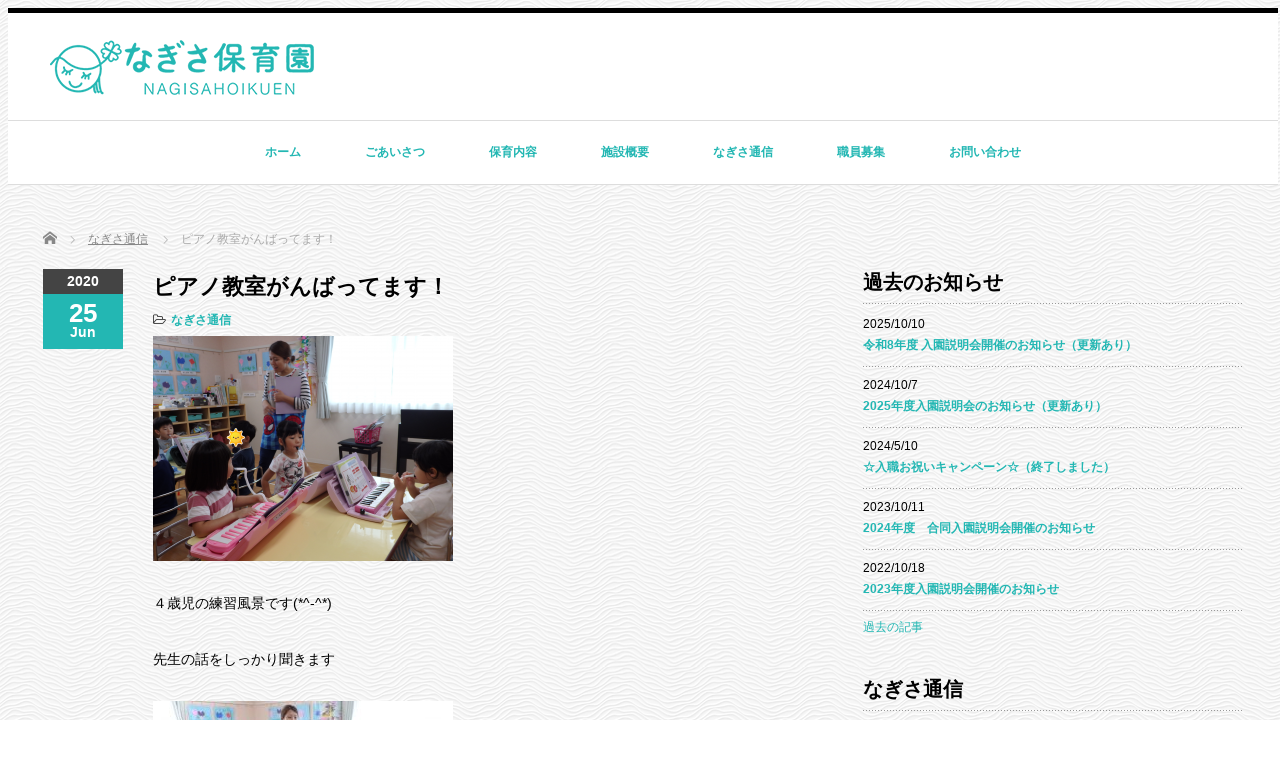

--- FILE ---
content_type: text/html; charset=UTF-8
request_url: https://nagisahoikuen.jp/%E3%83%94%E3%82%A2%E3%83%8E%E6%95%99%E5%AE%A4%E3%81%8C%E3%82%93%E3%81%B0%E3%81%A3%E3%81%A6%E3%81%BE%E3%81%99%EF%BC%81/
body_size: 55274
content:
<!DOCTYPE html PUBLIC "-//W3C//DTD XHTML 1.1//EN" "http://www.w3.org/TR/xhtml11/DTD/xhtml11.dtd">
<!--[if lt IE 9]><html xmlns="http://www.w3.org/1999/xhtml" class="ie"><![endif]-->
<!--[if (gt IE 9)|!(IE)]><!--><html xmlns="http://www.w3.org/1999/xhtml"><!--<![endif]-->
<head profile="http://gmpg.org/xfn/11">
<meta http-equiv="Content-Type" content="text/html; charset=UTF-8" />
<meta http-equiv="X-UA-Compatible" content="IE=edge,chrome=1" />
<meta name="viewport" content="width=device-width" />
<title>ピアノ教室がんばってます！ | なぎさ保育園 | 鹿児島県姶良市</title>
<meta name="description" content="４歳児の練習風景です(*^-^*)先生の話をしっかり聞きますドーーーー　しっかり音をのばして(*^-^*)上手にできました(^^♪鍵盤の場所はあっているかな？５..." />

<link rel="alternate" type="application/rss+xml" title="なぎさ保育園 | 鹿児島県姶良市 RSS Feed" href="https://nagisahoikuen.jp/feed/" />
<link rel="alternate" type="application/atom+xml" title="なぎさ保育園 | 鹿児島県姶良市 Atom Feed" href="https://nagisahoikuen.jp/feed/atom/" />
<link rel="pingback" href="https://nagisahoikuen.jp/wp/xmlrpc.php" />

<meta name='robots' content='max-image-preview:large' />
<link rel="alternate" type="application/rss+xml" title="なぎさ保育園 | 鹿児島県姶良市 &raquo; ピアノ教室がんばってます！ のコメントのフィード" href="https://nagisahoikuen.jp/%e3%83%94%e3%82%a2%e3%83%8e%e6%95%99%e5%ae%a4%e3%81%8c%e3%82%93%e3%81%b0%e3%81%a3%e3%81%a6%e3%81%be%e3%81%99%ef%bc%81/feed/" />
<script type="text/javascript">
window._wpemojiSettings = {"baseUrl":"https:\/\/s.w.org\/images\/core\/emoji\/14.0.0\/72x72\/","ext":".png","svgUrl":"https:\/\/s.w.org\/images\/core\/emoji\/14.0.0\/svg\/","svgExt":".svg","source":{"concatemoji":"https:\/\/nagisahoikuen.jp\/wp\/wp-includes\/js\/wp-emoji-release.min.js?ver=6.3.7"}};
/*! This file is auto-generated */
!function(i,n){var o,s,e;function c(e){try{var t={supportTests:e,timestamp:(new Date).valueOf()};sessionStorage.setItem(o,JSON.stringify(t))}catch(e){}}function p(e,t,n){e.clearRect(0,0,e.canvas.width,e.canvas.height),e.fillText(t,0,0);var t=new Uint32Array(e.getImageData(0,0,e.canvas.width,e.canvas.height).data),r=(e.clearRect(0,0,e.canvas.width,e.canvas.height),e.fillText(n,0,0),new Uint32Array(e.getImageData(0,0,e.canvas.width,e.canvas.height).data));return t.every(function(e,t){return e===r[t]})}function u(e,t,n){switch(t){case"flag":return n(e,"\ud83c\udff3\ufe0f\u200d\u26a7\ufe0f","\ud83c\udff3\ufe0f\u200b\u26a7\ufe0f")?!1:!n(e,"\ud83c\uddfa\ud83c\uddf3","\ud83c\uddfa\u200b\ud83c\uddf3")&&!n(e,"\ud83c\udff4\udb40\udc67\udb40\udc62\udb40\udc65\udb40\udc6e\udb40\udc67\udb40\udc7f","\ud83c\udff4\u200b\udb40\udc67\u200b\udb40\udc62\u200b\udb40\udc65\u200b\udb40\udc6e\u200b\udb40\udc67\u200b\udb40\udc7f");case"emoji":return!n(e,"\ud83e\udef1\ud83c\udffb\u200d\ud83e\udef2\ud83c\udfff","\ud83e\udef1\ud83c\udffb\u200b\ud83e\udef2\ud83c\udfff")}return!1}function f(e,t,n){var r="undefined"!=typeof WorkerGlobalScope&&self instanceof WorkerGlobalScope?new OffscreenCanvas(300,150):i.createElement("canvas"),a=r.getContext("2d",{willReadFrequently:!0}),o=(a.textBaseline="top",a.font="600 32px Arial",{});return e.forEach(function(e){o[e]=t(a,e,n)}),o}function t(e){var t=i.createElement("script");t.src=e,t.defer=!0,i.head.appendChild(t)}"undefined"!=typeof Promise&&(o="wpEmojiSettingsSupports",s=["flag","emoji"],n.supports={everything:!0,everythingExceptFlag:!0},e=new Promise(function(e){i.addEventListener("DOMContentLoaded",e,{once:!0})}),new Promise(function(t){var n=function(){try{var e=JSON.parse(sessionStorage.getItem(o));if("object"==typeof e&&"number"==typeof e.timestamp&&(new Date).valueOf()<e.timestamp+604800&&"object"==typeof e.supportTests)return e.supportTests}catch(e){}return null}();if(!n){if("undefined"!=typeof Worker&&"undefined"!=typeof OffscreenCanvas&&"undefined"!=typeof URL&&URL.createObjectURL&&"undefined"!=typeof Blob)try{var e="postMessage("+f.toString()+"("+[JSON.stringify(s),u.toString(),p.toString()].join(",")+"));",r=new Blob([e],{type:"text/javascript"}),a=new Worker(URL.createObjectURL(r),{name:"wpTestEmojiSupports"});return void(a.onmessage=function(e){c(n=e.data),a.terminate(),t(n)})}catch(e){}c(n=f(s,u,p))}t(n)}).then(function(e){for(var t in e)n.supports[t]=e[t],n.supports.everything=n.supports.everything&&n.supports[t],"flag"!==t&&(n.supports.everythingExceptFlag=n.supports.everythingExceptFlag&&n.supports[t]);n.supports.everythingExceptFlag=n.supports.everythingExceptFlag&&!n.supports.flag,n.DOMReady=!1,n.readyCallback=function(){n.DOMReady=!0}}).then(function(){return e}).then(function(){var e;n.supports.everything||(n.readyCallback(),(e=n.source||{}).concatemoji?t(e.concatemoji):e.wpemoji&&e.twemoji&&(t(e.twemoji),t(e.wpemoji)))}))}((window,document),window._wpemojiSettings);
</script>
<style type="text/css">
img.wp-smiley,
img.emoji {
	display: inline !important;
	border: none !important;
	box-shadow: none !important;
	height: 1em !important;
	width: 1em !important;
	margin: 0 0.07em !important;
	vertical-align: -0.1em !important;
	background: none !important;
	padding: 0 !important;
}
</style>
	<link rel='stylesheet' id='wp-block-library-css' href='https://nagisahoikuen.jp/wp/wp-includes/css/dist/block-library/style.min.css?ver=6.3.7' type='text/css' media='all' />
<style id='classic-theme-styles-inline-css' type='text/css'>
/*! This file is auto-generated */
.wp-block-button__link{color:#fff;background-color:#32373c;border-radius:9999px;box-shadow:none;text-decoration:none;padding:calc(.667em + 2px) calc(1.333em + 2px);font-size:1.125em}.wp-block-file__button{background:#32373c;color:#fff;text-decoration:none}
</style>
<style id='global-styles-inline-css' type='text/css'>
body{--wp--preset--color--black: #000000;--wp--preset--color--cyan-bluish-gray: #abb8c3;--wp--preset--color--white: #ffffff;--wp--preset--color--pale-pink: #f78da7;--wp--preset--color--vivid-red: #cf2e2e;--wp--preset--color--luminous-vivid-orange: #ff6900;--wp--preset--color--luminous-vivid-amber: #fcb900;--wp--preset--color--light-green-cyan: #7bdcb5;--wp--preset--color--vivid-green-cyan: #00d084;--wp--preset--color--pale-cyan-blue: #8ed1fc;--wp--preset--color--vivid-cyan-blue: #0693e3;--wp--preset--color--vivid-purple: #9b51e0;--wp--preset--gradient--vivid-cyan-blue-to-vivid-purple: linear-gradient(135deg,rgba(6,147,227,1) 0%,rgb(155,81,224) 100%);--wp--preset--gradient--light-green-cyan-to-vivid-green-cyan: linear-gradient(135deg,rgb(122,220,180) 0%,rgb(0,208,130) 100%);--wp--preset--gradient--luminous-vivid-amber-to-luminous-vivid-orange: linear-gradient(135deg,rgba(252,185,0,1) 0%,rgba(255,105,0,1) 100%);--wp--preset--gradient--luminous-vivid-orange-to-vivid-red: linear-gradient(135deg,rgba(255,105,0,1) 0%,rgb(207,46,46) 100%);--wp--preset--gradient--very-light-gray-to-cyan-bluish-gray: linear-gradient(135deg,rgb(238,238,238) 0%,rgb(169,184,195) 100%);--wp--preset--gradient--cool-to-warm-spectrum: linear-gradient(135deg,rgb(74,234,220) 0%,rgb(151,120,209) 20%,rgb(207,42,186) 40%,rgb(238,44,130) 60%,rgb(251,105,98) 80%,rgb(254,248,76) 100%);--wp--preset--gradient--blush-light-purple: linear-gradient(135deg,rgb(255,206,236) 0%,rgb(152,150,240) 100%);--wp--preset--gradient--blush-bordeaux: linear-gradient(135deg,rgb(254,205,165) 0%,rgb(254,45,45) 50%,rgb(107,0,62) 100%);--wp--preset--gradient--luminous-dusk: linear-gradient(135deg,rgb(255,203,112) 0%,rgb(199,81,192) 50%,rgb(65,88,208) 100%);--wp--preset--gradient--pale-ocean: linear-gradient(135deg,rgb(255,245,203) 0%,rgb(182,227,212) 50%,rgb(51,167,181) 100%);--wp--preset--gradient--electric-grass: linear-gradient(135deg,rgb(202,248,128) 0%,rgb(113,206,126) 100%);--wp--preset--gradient--midnight: linear-gradient(135deg,rgb(2,3,129) 0%,rgb(40,116,252) 100%);--wp--preset--font-size--small: 13px;--wp--preset--font-size--medium: 20px;--wp--preset--font-size--large: 36px;--wp--preset--font-size--x-large: 42px;--wp--preset--spacing--20: 0.44rem;--wp--preset--spacing--30: 0.67rem;--wp--preset--spacing--40: 1rem;--wp--preset--spacing--50: 1.5rem;--wp--preset--spacing--60: 2.25rem;--wp--preset--spacing--70: 3.38rem;--wp--preset--spacing--80: 5.06rem;--wp--preset--shadow--natural: 6px 6px 9px rgba(0, 0, 0, 0.2);--wp--preset--shadow--deep: 12px 12px 50px rgba(0, 0, 0, 0.4);--wp--preset--shadow--sharp: 6px 6px 0px rgba(0, 0, 0, 0.2);--wp--preset--shadow--outlined: 6px 6px 0px -3px rgba(255, 255, 255, 1), 6px 6px rgba(0, 0, 0, 1);--wp--preset--shadow--crisp: 6px 6px 0px rgba(0, 0, 0, 1);}:where(.is-layout-flex){gap: 0.5em;}:where(.is-layout-grid){gap: 0.5em;}body .is-layout-flow > .alignleft{float: left;margin-inline-start: 0;margin-inline-end: 2em;}body .is-layout-flow > .alignright{float: right;margin-inline-start: 2em;margin-inline-end: 0;}body .is-layout-flow > .aligncenter{margin-left: auto !important;margin-right: auto !important;}body .is-layout-constrained > .alignleft{float: left;margin-inline-start: 0;margin-inline-end: 2em;}body .is-layout-constrained > .alignright{float: right;margin-inline-start: 2em;margin-inline-end: 0;}body .is-layout-constrained > .aligncenter{margin-left: auto !important;margin-right: auto !important;}body .is-layout-constrained > :where(:not(.alignleft):not(.alignright):not(.alignfull)){max-width: var(--wp--style--global--content-size);margin-left: auto !important;margin-right: auto !important;}body .is-layout-constrained > .alignwide{max-width: var(--wp--style--global--wide-size);}body .is-layout-flex{display: flex;}body .is-layout-flex{flex-wrap: wrap;align-items: center;}body .is-layout-flex > *{margin: 0;}body .is-layout-grid{display: grid;}body .is-layout-grid > *{margin: 0;}:where(.wp-block-columns.is-layout-flex){gap: 2em;}:where(.wp-block-columns.is-layout-grid){gap: 2em;}:where(.wp-block-post-template.is-layout-flex){gap: 1.25em;}:where(.wp-block-post-template.is-layout-grid){gap: 1.25em;}.has-black-color{color: var(--wp--preset--color--black) !important;}.has-cyan-bluish-gray-color{color: var(--wp--preset--color--cyan-bluish-gray) !important;}.has-white-color{color: var(--wp--preset--color--white) !important;}.has-pale-pink-color{color: var(--wp--preset--color--pale-pink) !important;}.has-vivid-red-color{color: var(--wp--preset--color--vivid-red) !important;}.has-luminous-vivid-orange-color{color: var(--wp--preset--color--luminous-vivid-orange) !important;}.has-luminous-vivid-amber-color{color: var(--wp--preset--color--luminous-vivid-amber) !important;}.has-light-green-cyan-color{color: var(--wp--preset--color--light-green-cyan) !important;}.has-vivid-green-cyan-color{color: var(--wp--preset--color--vivid-green-cyan) !important;}.has-pale-cyan-blue-color{color: var(--wp--preset--color--pale-cyan-blue) !important;}.has-vivid-cyan-blue-color{color: var(--wp--preset--color--vivid-cyan-blue) !important;}.has-vivid-purple-color{color: var(--wp--preset--color--vivid-purple) !important;}.has-black-background-color{background-color: var(--wp--preset--color--black) !important;}.has-cyan-bluish-gray-background-color{background-color: var(--wp--preset--color--cyan-bluish-gray) !important;}.has-white-background-color{background-color: var(--wp--preset--color--white) !important;}.has-pale-pink-background-color{background-color: var(--wp--preset--color--pale-pink) !important;}.has-vivid-red-background-color{background-color: var(--wp--preset--color--vivid-red) !important;}.has-luminous-vivid-orange-background-color{background-color: var(--wp--preset--color--luminous-vivid-orange) !important;}.has-luminous-vivid-amber-background-color{background-color: var(--wp--preset--color--luminous-vivid-amber) !important;}.has-light-green-cyan-background-color{background-color: var(--wp--preset--color--light-green-cyan) !important;}.has-vivid-green-cyan-background-color{background-color: var(--wp--preset--color--vivid-green-cyan) !important;}.has-pale-cyan-blue-background-color{background-color: var(--wp--preset--color--pale-cyan-blue) !important;}.has-vivid-cyan-blue-background-color{background-color: var(--wp--preset--color--vivid-cyan-blue) !important;}.has-vivid-purple-background-color{background-color: var(--wp--preset--color--vivid-purple) !important;}.has-black-border-color{border-color: var(--wp--preset--color--black) !important;}.has-cyan-bluish-gray-border-color{border-color: var(--wp--preset--color--cyan-bluish-gray) !important;}.has-white-border-color{border-color: var(--wp--preset--color--white) !important;}.has-pale-pink-border-color{border-color: var(--wp--preset--color--pale-pink) !important;}.has-vivid-red-border-color{border-color: var(--wp--preset--color--vivid-red) !important;}.has-luminous-vivid-orange-border-color{border-color: var(--wp--preset--color--luminous-vivid-orange) !important;}.has-luminous-vivid-amber-border-color{border-color: var(--wp--preset--color--luminous-vivid-amber) !important;}.has-light-green-cyan-border-color{border-color: var(--wp--preset--color--light-green-cyan) !important;}.has-vivid-green-cyan-border-color{border-color: var(--wp--preset--color--vivid-green-cyan) !important;}.has-pale-cyan-blue-border-color{border-color: var(--wp--preset--color--pale-cyan-blue) !important;}.has-vivid-cyan-blue-border-color{border-color: var(--wp--preset--color--vivid-cyan-blue) !important;}.has-vivid-purple-border-color{border-color: var(--wp--preset--color--vivid-purple) !important;}.has-vivid-cyan-blue-to-vivid-purple-gradient-background{background: var(--wp--preset--gradient--vivid-cyan-blue-to-vivid-purple) !important;}.has-light-green-cyan-to-vivid-green-cyan-gradient-background{background: var(--wp--preset--gradient--light-green-cyan-to-vivid-green-cyan) !important;}.has-luminous-vivid-amber-to-luminous-vivid-orange-gradient-background{background: var(--wp--preset--gradient--luminous-vivid-amber-to-luminous-vivid-orange) !important;}.has-luminous-vivid-orange-to-vivid-red-gradient-background{background: var(--wp--preset--gradient--luminous-vivid-orange-to-vivid-red) !important;}.has-very-light-gray-to-cyan-bluish-gray-gradient-background{background: var(--wp--preset--gradient--very-light-gray-to-cyan-bluish-gray) !important;}.has-cool-to-warm-spectrum-gradient-background{background: var(--wp--preset--gradient--cool-to-warm-spectrum) !important;}.has-blush-light-purple-gradient-background{background: var(--wp--preset--gradient--blush-light-purple) !important;}.has-blush-bordeaux-gradient-background{background: var(--wp--preset--gradient--blush-bordeaux) !important;}.has-luminous-dusk-gradient-background{background: var(--wp--preset--gradient--luminous-dusk) !important;}.has-pale-ocean-gradient-background{background: var(--wp--preset--gradient--pale-ocean) !important;}.has-electric-grass-gradient-background{background: var(--wp--preset--gradient--electric-grass) !important;}.has-midnight-gradient-background{background: var(--wp--preset--gradient--midnight) !important;}.has-small-font-size{font-size: var(--wp--preset--font-size--small) !important;}.has-medium-font-size{font-size: var(--wp--preset--font-size--medium) !important;}.has-large-font-size{font-size: var(--wp--preset--font-size--large) !important;}.has-x-large-font-size{font-size: var(--wp--preset--font-size--x-large) !important;}
.wp-block-navigation a:where(:not(.wp-element-button)){color: inherit;}
:where(.wp-block-post-template.is-layout-flex){gap: 1.25em;}:where(.wp-block-post-template.is-layout-grid){gap: 1.25em;}
:where(.wp-block-columns.is-layout-flex){gap: 2em;}:where(.wp-block-columns.is-layout-grid){gap: 2em;}
.wp-block-pullquote{font-size: 1.5em;line-height: 1.6;}
</style>
<link rel='stylesheet' id='contact-form-7-css' href='https://nagisahoikuen.jp/wp/wp-content/plugins/contact-form-7/includes/css/styles.css?ver=5.4' type='text/css' media='all' />
<link rel='stylesheet' id='fancybox-css' href='https://nagisahoikuen.jp/wp/wp-content/plugins/easy-fancybox/fancybox/1.5.4/jquery.fancybox.min.css?ver=6.3.7' type='text/css' media='screen' />
<link rel='stylesheet' id='tablepress-default-css' href='https://nagisahoikuen.jp/wp/wp-content/plugins/tablepress/css/build/default.css?ver=2.4.2' type='text/css' media='all' />
<script type='text/javascript' src='https://nagisahoikuen.jp/wp/wp-includes/js/jquery/jquery.min.js?ver=3.7.0' id='jquery-core-js'></script>
<script type='text/javascript' src='https://nagisahoikuen.jp/wp/wp-includes/js/jquery/jquery-migrate.min.js?ver=3.4.1' id='jquery-migrate-js'></script>
<link rel="https://api.w.org/" href="https://nagisahoikuen.jp/wp-json/" /><link rel="alternate" type="application/json" href="https://nagisahoikuen.jp/wp-json/wp/v2/posts/565" /><link rel="canonical" href="https://nagisahoikuen.jp/%e3%83%94%e3%82%a2%e3%83%8e%e6%95%99%e5%ae%a4%e3%81%8c%e3%82%93%e3%81%b0%e3%81%a3%e3%81%a6%e3%81%be%e3%81%99%ef%bc%81/" />
<link rel='shortlink' href='https://nagisahoikuen.jp/?p=565' />
<link rel="alternate" type="application/json+oembed" href="https://nagisahoikuen.jp/wp-json/oembed/1.0/embed?url=https%3A%2F%2Fnagisahoikuen.jp%2F%25e3%2583%2594%25e3%2582%25a2%25e3%2583%258e%25e6%2595%2599%25e5%25ae%25a4%25e3%2581%258c%25e3%2582%2593%25e3%2581%25b0%25e3%2581%25a3%25e3%2581%25a6%25e3%2581%25be%25e3%2581%2599%25ef%25bc%2581%2F" />
<link rel="alternate" type="text/xml+oembed" href="https://nagisahoikuen.jp/wp-json/oembed/1.0/embed?url=https%3A%2F%2Fnagisahoikuen.jp%2F%25e3%2583%2594%25e3%2582%25a2%25e3%2583%258e%25e6%2595%2599%25e5%25ae%25a4%25e3%2581%258c%25e3%2582%2593%25e3%2581%25b0%25e3%2581%25a3%25e3%2581%25a6%25e3%2581%25be%25e3%2581%2599%25ef%25bc%2581%2F&#038;format=xml" />
<style type="text/css">.recentcomments a{display:inline !important;padding:0 !important;margin:0 !important;}</style><link rel="icon" href="https://nagisahoikuen.jp/wp/wp-content/uploads/2019/04/favicon.ico" sizes="32x32" />
<link rel="icon" href="https://nagisahoikuen.jp/wp/wp-content/uploads/2019/04/favicon.ico" sizes="192x192" />
<link rel="apple-touch-icon" href="https://nagisahoikuen.jp/wp/wp-content/uploads/2019/04/favicon.ico" />
<meta name="msapplication-TileImage" content="https://nagisahoikuen.jp/wp/wp-content/uploads/2019/04/favicon.ico" />
		<style type="text/css" id="wp-custom-css">
			
body {font-family:"Century Gothic",Arial,'ヒラギノ角ゴ Pro W3','Hiragino Kaku Gothic Pro','メイリオ',Meiryo,'ＭＳ Ｐゴシック',sans-serif;background-image: url("http://nagisahoikuen.jp/wp/wp-content/uploads/2019/05/white-waves.png");}		</style>
		
<link rel="stylesheet" href="//maxcdn.bootstrapcdn.com/font-awesome/4.3.0/css/font-awesome.min.css">
<link rel="stylesheet" href="https://nagisahoikuen.jp/wp/wp-content/themes/luxe_tcd022/style.css?ver=4.1" type="text/css" />
<link rel="stylesheet" href="https://nagisahoikuen.jp/wp/wp-content/themes/luxe_tcd022/comment-style.css?ver=4.1" type="text/css" />

<link rel="stylesheet" media="screen and (min-width:1201px)" href="https://nagisahoikuen.jp/wp/wp-content/themes/luxe_tcd022/style_pc.css?ver=4.1" type="text/css" />
<link rel="stylesheet" media="screen and (max-width:1200px)" href="https://nagisahoikuen.jp/wp/wp-content/themes/luxe_tcd022/style_sp.css?ver=4.1" type="text/css" />
<link rel="stylesheet" media="screen and (max-width:1200px)" href="https://nagisahoikuen.jp/wp/wp-content/themes/luxe_tcd022/footer-bar/footer-bar.css?ver=?ver=4.1">

<link rel="stylesheet" href="https://nagisahoikuen.jp/wp/wp-content/themes/luxe_tcd022/japanese.css?ver=4.1" type="text/css" />

<script type="text/javascript" src="https://nagisahoikuen.jp/wp/wp-content/themes/luxe_tcd022/js/jscript.js?ver=4.1"></script>
<script type="text/javascript" src="https://nagisahoikuen.jp/wp/wp-content/themes/luxe_tcd022/js/scroll.js?ver=4.1"></script>
<script type="text/javascript" src="https://nagisahoikuen.jp/wp/wp-content/themes/luxe_tcd022/js/comment.js?ver=4.1"></script>
<script type="text/javascript" src="https://nagisahoikuen.jp/wp/wp-content/themes/luxe_tcd022/js/rollover.js?ver=4.1"></script>
<!--[if lt IE 9]>
<link id="stylesheet" rel="stylesheet" href="https://nagisahoikuen.jp/wp/wp-content/themes/luxe_tcd022/style_pc.css?ver=4.1" type="text/css" />
<script type="text/javascript" src="https://nagisahoikuen.jp/wp/wp-content/themes/luxe_tcd022/js/ie.js?ver=4.1"></script>
<link rel="stylesheet" href="https://nagisahoikuen.jp/wp/wp-content/themes/luxe_tcd022/ie.css" type="text/css" />
<![endif]-->

<!--[if IE 7]>
<link rel="stylesheet" href="https://nagisahoikuen.jp/wp/wp-content/themes/luxe_tcd022/ie7.css" type="text/css" />
<![endif]-->


<!-- carousel -->
<script type="text/javascript" src="https://nagisahoikuen.jp/wp/wp-content/themes/luxe_tcd022/js/slick.min.js"></script>
<link rel="stylesheet" type="text/css" href="https://nagisahoikuen.jp/wp/wp-content/themes/luxe_tcd022/js/slick.css"/>
<script type="text/javascript" charset="utf-8">
	jQuery(window).load(function() {
		jQuery('.carousel').slick({
			arrows: true,
			dots: false,
			infinite: true,
			slidesToShow: 6,
			slidesToScroll: 1,
			autoplay: true,
			autoplaySpeed: 3000,

		});
	});
</script>
<!-- /carousel -->


<style type="text/css">
body { font-size:14px; }
a {color: #23B7B3;}
a:hover {color: #57BDCC;}
#global_menu ul ul li a{background:#23B7B3;}
#global_menu ul ul li a:hover{background:#57BDCC;}
#return_top{background-color:#23B7B3;}
#return_top:hover{background-color:#57BDCC;}
.google_search input:hover#search_button, .google_search #searchsubmit:hover { background-color:#57BDCC; }
.widget_search #search-btn input:hover, .widget_search #searchsubmit:hover { background-color:#57BDCC; }

#submit_comment:hover {
	background:#23B7B3;
}

@media screen and (max-width:1200px){
  #header{ border: none; }
  .slick-next, .slick-prev{ display: none !important; }
  #footer_social_link{ position: absolute; bottom: 9px; right: 60px; }
  #footer_social_link li{ background: #bbb; border-radius: 100%; margin-right: 5px; }
  #footer_social_link li:before{ top: 7px !important; left: 7px !important; }
}



a:hover img{
	opacity:0.5;
}


#header{
	position: static;
	z-index: 9999999;
	background: #fff;
	border-top: solid 5px #000;
}

@media screen and (min-width:1201px){
  #contents{
  	padding-top: １５０px;
  }
}

@media screen and (max-width:1200px){
  #contents{
  	padding-top: 60px;
  }
}

#wrapper{
	border-top: none;
}


</style>

</head>

<body class="post-template-default single single-post postid-565 single-format-standard">
<div id="wrapper">
	<!-- header -->
	<div id="header" class="clearfix">
		<div id="logo-area">
			<!-- logo -->
   <div id='logo_image'>
<h1 id="logo" style="top:27px; left:7px;"><a href=" https://nagisahoikuen.jp/" title="なぎさ保育園 | 鹿児島県姶良市" data-label="なぎさ保育園 | 鹿児島県姶良市"><img src="https://nagisahoikuen.jp/wp/wp-content/uploads/tcd-w/logo.png?1768782750" alt="なぎさ保育園 | 鹿児島県姶良市" title="なぎさ保育園 | 鹿児島県姶良市" /></a></h1>
</div>

		</div>
   <a href="#" class="menu_button"></a>
		<!-- global menu -->
		<div id="global_menu" class="clearfix">
	<ul id="menu-menu" class="menu"><li id="menu-item-69" class="menu-item menu-item-type-custom menu-item-object-custom menu-item-home menu-item-69"><a href="http://nagisahoikuen.jp">ホーム</a></li>
<li id="menu-item-70" class="menu-item menu-item-type-post_type menu-item-object-page menu-item-70"><a href="https://nagisahoikuen.jp/%e3%81%94%e3%81%82%e3%81%84%e3%81%95%e3%81%a4/">ごあいさつ</a></li>
<li id="menu-item-71" class="menu-item menu-item-type-post_type menu-item-object-page menu-item-71"><a href="https://nagisahoikuen.jp/%e4%bf%9d%e8%82%b2%e5%86%85%e5%ae%b9/">保育内容</a></li>
<li id="menu-item-72" class="menu-item menu-item-type-post_type menu-item-object-page menu-item-72"><a href="https://nagisahoikuen.jp/%e6%96%bd%e8%a8%ad%e6%a6%82%e8%a6%81/">施設概要</a></li>
<li id="menu-item-76" class="menu-item menu-item-type-custom menu-item-object-custom menu-item-76"><a href="http://nagisahoikuen.jp/blog/">なぎさ通信</a></li>
<li id="menu-item-1426" class="menu-item menu-item-type-post_type menu-item-object-page menu-item-1426"><a href="https://nagisahoikuen.jp/recruit/">職員募集</a></li>
<li id="menu-item-73" class="menu-item menu-item-type-post_type menu-item-object-page menu-item-has-children menu-item-73"><a href="https://nagisahoikuen.jp/%e3%81%8a%e5%95%8f%e3%81%84%e5%90%88%e3%82%8f%e3%81%9b/">お問い合わせ</a>
<ul class="sub-menu">
	<li id="menu-item-167" class="menu-item menu-item-type-post_type menu-item-object-page menu-item-167"><a href="https://nagisahoikuen.jp/%e3%83%97%e3%83%a9%e3%82%a4%e3%83%90%e3%82%b7%e3%83%bc%e3%83%9d%e3%83%aa%e3%82%b7%e3%83%bc/">プライバシーポリシー</a></li>
</ul>
</li>
</ul>		</div>
		<!-- /global menu -->

	</div>
	<!-- /header -->


	<div id="contents" class="clearfix">
		
<ul id="bread_crumb" class="clearfix">
 <li itemscope="itemscope" itemtype="http://data-vocabulary.org/Breadcrumb" class="home"><a itemprop="url" href="https://nagisahoikuen.jp/"><span itemprop="title">Home</span></a></li>

 <li itemscope="itemscope" itemtype="http://data-vocabulary.org/Breadcrumb">
    <a itemprop="url" href="https://nagisahoikuen.jp/category/%e6%9c%aa%e5%88%86%e9%a1%9e/"><span itemprop="title">なぎさ通信</span></a>
     </li>
 <li class="last">ピアノ教室がんばってます！</li>

</ul>
		<!-- main contents -->
		<div id="mainColumn">
						<div class="post clearfix">
								<div class="post_date">
					<div class="post_date_year">2020</div>
					<div class="post_date_month"><span>25</span>Jun</div>
				</div>
								<div class="post_info">
					<h2 class="post_title">ピアノ教室がんばってます！</h2>
					<ul class="meta clearfix">
						<li class="post_category"><i class="fa fa-folder-open-o"></i><a href="https://nagisahoikuen.jp/category/%e6%9c%aa%e5%88%86%e9%a1%9e/" rel="category tag">なぎさ通信</a></li>											    					    					</ul>

					
					<!-- sns button top -->
										<!-- /sns button top -->
										<div class="post_content">

						<p><a href="http://nagisahoikuen.jp/wp/wp-content/uploads/2020/06/P6250991.png"><img decoding="async" fetchpriority="high" class="alignnone size-medium wp-image-566" src="http://nagisahoikuen.jp/wp/wp-content/uploads/2020/06/P6250991-300x225.png" alt="" width="300" height="225" srcset="https://nagisahoikuen.jp/wp/wp-content/uploads/2020/06/P6250991-300x225.png 300w, https://nagisahoikuen.jp/wp/wp-content/uploads/2020/06/P6250991-768x576.png 768w, https://nagisahoikuen.jp/wp/wp-content/uploads/2020/06/P6250991-1024x768.png 1024w" sizes="(max-width: 300px) 100vw, 300px" /></a></p>
<p>４歳児の練習風景です(*^-^*)</p>
<p>先生の話をしっかり聞きます</p>
<p><a href="http://nagisahoikuen.jp/wp/wp-content/uploads/2020/06/P6250993.jpg"><img decoding="async" class="alignnone size-medium wp-image-568" src="http://nagisahoikuen.jp/wp/wp-content/uploads/2020/06/P6250993-300x225.jpg" alt="" width="300" height="225" srcset="https://nagisahoikuen.jp/wp/wp-content/uploads/2020/06/P6250993-300x225.jpg 300w, https://nagisahoikuen.jp/wp/wp-content/uploads/2020/06/P6250993-768x576.jpg 768w, https://nagisahoikuen.jp/wp/wp-content/uploads/2020/06/P6250993-1024x768.jpg 1024w" sizes="(max-width: 300px) 100vw, 300px" /></a></p>
<p>ドーーーー　しっかり音をのばして(*^-^*)</p>
<p><a href="http://nagisahoikuen.jp/wp/wp-content/uploads/2020/06/P6250994.jpg"><img decoding="async" class="alignnone size-medium wp-image-569" src="http://nagisahoikuen.jp/wp/wp-content/uploads/2020/06/P6250994-300x225.jpg" alt="" width="300" height="225" srcset="https://nagisahoikuen.jp/wp/wp-content/uploads/2020/06/P6250994-300x225.jpg 300w, https://nagisahoikuen.jp/wp/wp-content/uploads/2020/06/P6250994-768x576.jpg 768w, https://nagisahoikuen.jp/wp/wp-content/uploads/2020/06/P6250994-1024x768.jpg 1024w" sizes="(max-width: 300px) 100vw, 300px" /></a></p>
<p>上手にできました(^^♪</p>
<p><a href="http://nagisahoikuen.jp/wp/wp-content/uploads/2020/06/P6250992.png"><img decoding="async" loading="lazy" class="alignnone size-medium wp-image-567" src="http://nagisahoikuen.jp/wp/wp-content/uploads/2020/06/P6250992-300x225.png" alt="" width="300" height="225" srcset="https://nagisahoikuen.jp/wp/wp-content/uploads/2020/06/P6250992-300x225.png 300w, https://nagisahoikuen.jp/wp/wp-content/uploads/2020/06/P6250992-768x576.png 768w, https://nagisahoikuen.jp/wp/wp-content/uploads/2020/06/P6250992-1024x768.png 1024w" sizes="(max-width: 300px) 100vw, 300px" /></a><a href="http://nagisahoikuen.jp/wp/wp-content/uploads/2020/06/P6250996.png"><img decoding="async" loading="lazy" class="alignnone size-medium wp-image-571" src="http://nagisahoikuen.jp/wp/wp-content/uploads/2020/06/P6250996-300x225.png" alt="" width="300" height="225" srcset="https://nagisahoikuen.jp/wp/wp-content/uploads/2020/06/P6250996-300x225.png 300w, https://nagisahoikuen.jp/wp/wp-content/uploads/2020/06/P6250996-768x576.png 768w, https://nagisahoikuen.jp/wp/wp-content/uploads/2020/06/P6250996-1024x768.png 1024w" sizes="(max-width: 300px) 100vw, 300px" /></a></p>
<p>鍵盤の場所はあっているかな？</p>
<p><a href="http://nagisahoikuen.jp/wp/wp-content/uploads/2020/06/P6250995.jpg"><img decoding="async" loading="lazy" class="alignnone size-medium wp-image-570" src="http://nagisahoikuen.jp/wp/wp-content/uploads/2020/06/P6250995-300x225.jpg" alt="" width="300" height="225" srcset="https://nagisahoikuen.jp/wp/wp-content/uploads/2020/06/P6250995-300x225.jpg 300w, https://nagisahoikuen.jp/wp/wp-content/uploads/2020/06/P6250995-768x576.jpg 768w, https://nagisahoikuen.jp/wp/wp-content/uploads/2020/06/P6250995-1024x768.jpg 1024w" sizes="(max-width: 300px) 100vw, 300px" /></a></p>
<p>５本のゆびを、上手に動かして</p>
<p>♪ド・レ・ミ・ファ・ソ　♪</p>
<p>みんなとっても真剣な顔してがんばっていましたよ( *´艸｀)</p>
<p>もう少し上手になったら・・・今度は実際にピアノを触ってみたり</p>
<p>簡単な曲にも挑戦します！楽しみですねヾ(≧▽≦)ﾉ</p>
											</div>
					<!-- sns button bottom -->
										<div class="clearfix mb10">
<!--Type1-->

<div id="share_top1">

 

<div class="sns">
<ul class="type1 clearfix">
<!--Twitterボタン-->
<li class="twitter">
<a href="http://twitter.com/share?text=%E3%83%94%E3%82%A2%E3%83%8E%E6%95%99%E5%AE%A4%E3%81%8C%E3%82%93%E3%81%B0%E3%81%A3%E3%81%A6%E3%81%BE%E3%81%99%EF%BC%81&url=https%3A%2F%2Fnagisahoikuen.jp%2F%25e3%2583%2594%25e3%2582%25a2%25e3%2583%258e%25e6%2595%2599%25e5%25ae%25a4%25e3%2581%258c%25e3%2582%2593%25e3%2581%25b0%25e3%2581%25a3%25e3%2581%25a6%25e3%2581%25be%25e3%2581%2599%25ef%25bc%2581%2F&via=&tw_p=tweetbutton&related=" onclick="javascript:window.open(this.href, '', 'menubar=no,toolbar=no,resizable=yes,scrollbars=yes,height=400,width=600');return false;"><i class="icon-twitter"></i><span class="ttl">Tweet</span><span class="share-count"></span></a></li>








</ul>
</div>

</div>


<!--Type2-->

<!--Type3-->

<!--Type4-->

<!--Type5-->
</div>
										<!-- /sns button bottom -->
										<div id="previous_next_post">
												<p id="previous_post"><a href="https://nagisahoikuen.jp/%e3%81%84%e3%81%a4%e3%82%82%e3%82%ad%e3%83%ac%e3%82%a4%e3%81%ab%e6%b0%97%e6%8c%81%e3%81%a1%e3%82%88%e3%81%8f%e2%99%aa/" rel="prev">いつもキレイに気持ちよく(^^♪</a></p>
						<p id="next_post"><a href="https://nagisahoikuen.jp/%e3%82%a2%e3%82%b5%e3%82%ac%e3%82%aa%e6%97%a5%e8%a8%98/" rel="next">アサガオ日記</a></p>
											</div>
									</div>
			</div>
			
			<!-- recommend -->
			<h2 id="index-recommend-headline">なぎさ通信</h2>
			<div id="index-recommend" class="clearfix">
				<!-- one block -->
				<div class="index-recommend-box">
					<p class="index-recommend-box-thumb"><a href="https://nagisahoikuen.jp/%f0%9f%8e%85%e3%82%af%e3%83%aa%e3%82%b9%e3%83%9e%e3%82%b9%e7%99%ba%e8%a1%a8%e4%bc%9a%f0%9f%8e%84%f0%9f%a6%8c/"><img width="245" height="150" src="https://nagisahoikuen.jp/wp/wp-content/uploads/2025/12/S__124862488_0-245x150.jpg" class="attachment-size2 size-size2 wp-post-image" alt="" decoding="async" loading="lazy" /></a></p>
					<h3 class="index-recommend-box-title"><a href="https://nagisahoikuen.jp/%f0%9f%8e%85%e3%82%af%e3%83%aa%e3%82%b9%e3%83%9e%e3%82%b9%e7%99%ba%e8%a1%a8%e4%bc%9a%f0%9f%8e%84%f0%9f%a6%8c/">🎅クリスマス発表会🎄🦌</a></h3>
					<p class="index-recommend-box-desc"><a href="https://nagisahoikuen.jp/%f0%9f%8e%85%e3%82%af%e3%83%aa%e3%82%b9%e3%83%9e%e3%82%b9%e7%99%ba%e8%a1%a8%e4%bc%9a%f0%9f%8e%84%f0%9f%a6%8c/">令和７年１２月２１日(日)

第７回なぎさ保育園クリスマス発表会を

松原上自治公民館で開催しました☃️🎶

発表会前…</a></p>
				</div>
				<!-- /one block -->
				<!-- one block -->
				<div class="index-recommend-box">
					<p class="index-recommend-box-thumb"><a href="https://nagisahoikuen.jp/%e6%97%a5%e9%a0%83%e3%81%ae%e6%84%9f%e8%ac%9d%e3%81%ae%e6%b0%97%e6%8c%81%e3%81%a1%e3%82%92%e4%bc%9d%e3%81%88%e3%81%ab%e3%83%bb%e3%83%bb/"><img width="245" height="150" src="https://nagisahoikuen.jp/wp/wp-content/uploads/2025/11/１-245x150.jpg" class="attachment-size2 size-size2 wp-post-image" alt="" decoding="async" loading="lazy" /></a></p>
					<h3 class="index-recommend-box-title"><a href="https://nagisahoikuen.jp/%e6%97%a5%e9%a0%83%e3%81%ae%e6%84%9f%e8%ac%9d%e3%81%ae%e6%b0%97%e6%8c%81%e3%81%a1%e3%82%92%e4%bc%9d%e3%81%88%e3%81%ab%e3%83%bb%e3%83%bb/">日頃の感謝の気持ちを伝えに・・</a></h3>
					<p class="index-recommend-box-desc"><a href="https://nagisahoikuen.jp/%e6%97%a5%e9%a0%83%e3%81%ae%e6%84%9f%e8%ac%9d%e3%81%ae%e6%b0%97%e6%8c%81%e3%81%a1%e3%82%92%e4%bc%9d%e3%81%88%e3%81%ab%e3%83%bb%e3%83%bb/">１１月２３日は、勤労感謝の日🌸

日頃の感謝の気持ちを伝えるため、

４・５歳児の園児、１１名で姶良警察署を訪問しました。…</a></p>
				</div>
				<!-- /one block -->
				<!-- one block -->
				<div class="index-recommend-box">
					<p class="index-recommend-box-thumb"><a href="https://nagisahoikuen.jp/%e4%b8%83%e5%a4%95%e4%bc%9a%e2%98%86%e5%bd%a1/"><img width="245" height="150" src="https://nagisahoikuen.jp/wp/wp-content/uploads/2025/07/S__112943111_0-245x150.jpg" class="attachment-size2 size-size2 wp-post-image" alt="" decoding="async" loading="lazy" /></a></p>
					<h3 class="index-recommend-box-title"><a href="https://nagisahoikuen.jp/%e4%b8%83%e5%a4%95%e4%bc%9a%e2%98%86%e5%bd%a1/">七夕会☆彡</a></h3>
					<p class="index-recommend-box-desc"><a href="https://nagisahoikuen.jp/%e4%b8%83%e5%a4%95%e4%bc%9a%e2%98%86%e5%bd%a1/">なぎさ保育園では、

季節ごとにさまざまな行事を取り入れています♪

今月は、七夕会🎋

まずは、

先生たちがパ…</a></p>
				</div>
				<!-- /one block -->
				<!-- one block -->
				<div class="index-recommend-box">
					<p class="index-recommend-box-thumb"><a href="https://nagisahoikuen.jp/%e7%ac%ac4%e5%9b%9e%e3%80%80%e5%90%88%e5%90%8c%e9%81%8b%e5%8b%95%e4%bc%9a%e3%80%80%e2%9c%a8/"><img width="245" height="150" src="https://nagisahoikuen.jp/wp/wp-content/uploads/2025/06/0-2-1-245x150.jpg" class="attachment-size2 size-size2 wp-post-image" alt="" decoding="async" loading="lazy" /></a></p>
					<h3 class="index-recommend-box-title"><a href="https://nagisahoikuen.jp/%e7%ac%ac4%e5%9b%9e%e3%80%80%e5%90%88%e5%90%8c%e9%81%8b%e5%8b%95%e4%bc%9a%e3%80%80%e2%9c%a8/">第4回　合同運動会　✨</a></h3>
					<p class="index-recommend-box-desc"><a href="https://nagisahoikuen.jp/%e7%ac%ac4%e5%9b%9e%e3%80%80%e5%90%88%e5%90%8c%e9%81%8b%e5%8b%95%e4%bc%9a%e3%80%80%e2%9c%a8/">令和７年６月２２日(日)

第４回　なぎさ保育園　＆　なぎさ保育園nana

合同運動会　が行われました🥇

今年も昨…</a></p>
				</div>
				<!-- /one block -->
				<!-- one block -->
				<div class="index-recommend-box">
					<p class="index-recommend-box-thumb"><a href="https://nagisahoikuen.jp/%e4%bb%a4%e5%92%8c6%e5%b9%b4%e5%ba%a6%e3%80%80%e5%8d%92%e5%9c%92%e5%bc%8f%f0%9f%8c%b8/"><img width="245" height="150" src="https://nagisahoikuen.jp/wp/wp-content/uploads/2025/03/2-245x150.jpg" class="attachment-size2 size-size2 wp-post-image" alt="" decoding="async" loading="lazy" /></a></p>
					<h3 class="index-recommend-box-title"><a href="https://nagisahoikuen.jp/%e4%bb%a4%e5%92%8c6%e5%b9%b4%e5%ba%a6%e3%80%80%e5%8d%92%e5%9c%92%e5%bc%8f%f0%9f%8c%b8/">令和6年度　卒園式🌸</a></h3>
					<p class="index-recommend-box-desc"><a href="https://nagisahoikuen.jp/%e4%bb%a4%e5%92%8c6%e5%b9%b4%e5%ba%a6%e3%80%80%e5%8d%92%e5%9c%92%e5%bc%8f%f0%9f%8c%b8/">令和７年３月８日(土)

令和６年度　なぎさ保育園　らいおん組さんの卒園式を行いました。

あいにくの雨でしたが、らいおん…</a></p>
				</div>
				<!-- /one block -->
				<!-- one block -->
				<div class="index-recommend-box">
					<p class="index-recommend-box-thumb"><a href="https://nagisahoikuen.jp/%f0%9f%8e%84%e3%82%af%e3%83%aa%e3%82%b9%e3%83%9e%e3%82%b9%e7%99%ba%e8%a1%a8%e4%bc%9a%f0%9f%8e%85/"><img width="245" height="150" src="https://nagisahoikuen.jp/wp/wp-content/uploads/2024/12/０－１-245x150.jpg" class="attachment-size2 size-size2 wp-post-image" alt="" decoding="async" loading="lazy" /></a></p>
					<h3 class="index-recommend-box-title"><a href="https://nagisahoikuen.jp/%f0%9f%8e%84%e3%82%af%e3%83%aa%e3%82%b9%e3%83%9e%e3%82%b9%e7%99%ba%e8%a1%a8%e4%bc%9a%f0%9f%8e%85/">🎄クリスマス発表会🎅</a></h3>
					<p class="index-recommend-box-desc"><a href="https://nagisahoikuen.jp/%f0%9f%8e%84%e3%82%af%e3%83%aa%e3%82%b9%e3%83%9e%e3%82%b9%e7%99%ba%e8%a1%a8%e4%bc%9a%f0%9f%8e%85/">令和６年１２月２２日(日)
第６回なぎさ保育園ｸﾘｽﾏｽ発表会を開催しました🎅
松原上自治公民館をお借りしての発表会でした🎵…</a></p>
				</div>
				<!-- /one block -->
			</div>
			<!-- /recommend -->




<h3 class="headline2" id="comment_headline">コメント</h3>

<div id="comment_header" class="clearfix">

 <ul id="comment_header_right">
   <li id="trackback_switch" class="comment_switch_active"><a href="javascript:void(0);">トラックバック ( 0 )</a></li>    </ul>



</div><!-- END #comment_header -->


<div id="comments">

 
  <div id="trackback_area" style="display: block;">
 <!-- start trackback -->
 
  <ol class="commentlist">
      <li class="comment"><div class="comment-content"><p class="no_comment">この記事へのトラックバックはありません。</p></div></li>
     </ol>

    <div id="trackback_url_area">
   <label for="trackback_url">トラックバック URL</label>
   <input type="text" name="trackback_url" id="trackback_url" size="60" value="https://nagisahoikuen.jp/%e3%83%94%e3%82%a2%e3%83%8e%e6%95%99%e5%ae%a4%e3%81%8c%e3%82%93%e3%81%b0%e3%81%a3%e3%81%a6%e3%81%be%e3%81%99%ef%bc%81/trackback/" readonly="readonly" onfocus="this.select()" />
  </div>
  
  <!-- trackback end -->
 </div><!-- #trackbacklist END -->
 
 


 
 <div class="comment_form_wrapper" id="respond">
    コメントするためには、 <a href="https://nagisahoikuen.jp/wp/wp-login.php">ログイン</a> してください。 </div>

 </div><!-- #comment end -->
		</div>
		<!-- /main contents -->

		<!-- sideColumn -->

		<div id="sideColumn">
			
<div class="side_widget clearfix tcdw_news_list_widget" id="tcdw_news_list_widget-3">
<h3 class="side_headline">過去のお知らせ</h3>
<ol class="news_widget_list">
  <li class="clearfix">
  <p class="news_date">2025/10/10</p>
  <a class="news_title" href="https://nagisahoikuen.jp/news/%e4%bb%a4%e5%92%8c8%e5%b9%b4%e5%ba%a6-%e5%85%a5%e5%9c%92%e8%aa%ac%e6%98%8e%e4%bc%9a%e9%96%8b%e5%82%ac%e3%81%ae%e3%81%8a%e7%9f%a5%e3%82%89%e3%81%9b/">令和8年度 入園説明会開催のお知らせ（更新あり）</a>
 </li>
  <li class="clearfix">
  <p class="news_date">2024/10/7</p>
  <a class="news_title" href="https://nagisahoikuen.jp/news/2025%e5%b9%b4%e5%ba%a6%e5%85%a5%e5%9c%92%e8%aa%ac%e6%98%8e%e4%bc%9a%e3%81%ae%e3%81%8a%e7%9f%a5%e3%82%89%e3%81%9b/">2025年度入園説明会のお知らせ（更新あり）</a>
 </li>
  <li class="clearfix">
  <p class="news_date">2024/5/10</p>
  <a class="news_title" href="https://nagisahoikuen.jp/news/%e2%98%86%e5%85%a5%e8%81%b7%e3%81%8a%e7%a5%9d%e3%81%84%e3%82%ad%e3%83%a3%e3%83%b3%e3%83%9a%e3%83%bc%e3%83%b3%e2%98%86/">☆入職お祝いキャンペーン☆（終了しました）</a>
 </li>
  <li class="clearfix">
  <p class="news_date">2023/10/11</p>
  <a class="news_title" href="https://nagisahoikuen.jp/news/2024/">2024年度　合同入園説明会開催のお知らせ</a>
 </li>
  <li class="clearfix">
  <p class="news_date">2022/10/18</p>
  <a class="news_title" href="https://nagisahoikuen.jp/news/2023%e5%b9%b4%e5%ba%a6%e5%85%a5%e5%9c%92%e8%aa%ac%e6%98%8e%e4%bc%9a%e9%96%8b%e5%82%ac%e3%81%ae%e3%81%8a%e7%9f%a5%e3%82%89%e3%81%9b/">2023年度入園説明会開催のお知らせ</a>
 </li>
 </ol>
<a class="news_widget_list_link" href="https://nagisahoikuen.jp/news/">過去の記事</a>
</div>
<div class="side_widget clearfix styled_post_list2_widget" id="styled_post_list2_widget-3">
<h3 class="side_headline">なぎさ通信</h3>
<ol class="styled_post_list2">
 <li class="clearfix">
   <div class="image"><a href="https://nagisahoikuen.jp/%f0%9f%8e%85%e3%82%af%e3%83%aa%e3%82%b9%e3%83%9e%e3%82%b9%e7%99%ba%e8%a1%a8%e4%bc%9a%f0%9f%8e%84%f0%9f%a6%8c/"><img width="380" height="200" src="https://nagisahoikuen.jp/wp/wp-content/uploads/2025/12/S__124862488_0-380x200.jpg" class="attachment-widget_size2 size-widget_size2 wp-post-image" alt="" decoding="async" loading="lazy" /></a></div>
      <p class="date">2025-12-24</p>
      <h4 class="title"><a href="https://nagisahoikuen.jp/%f0%9f%8e%85%e3%82%af%e3%83%aa%e3%82%b9%e3%83%9e%e3%82%b9%e7%99%ba%e8%a1%a8%e4%bc%9a%f0%9f%8e%84%f0%9f%a6%8c/">🎅クリスマス発表会🎄🦌</a></h4>
      <div class="excerpt">令和７年１２月２１日(日)

第７回なぎさ保育園クリスマス発表会を

松原上自治公民館で開催…</div>
    </li>
 <li class="clearfix">
   <div class="image"><a href="https://nagisahoikuen.jp/%e6%97%a5%e9%a0%83%e3%81%ae%e6%84%9f%e8%ac%9d%e3%81%ae%e6%b0%97%e6%8c%81%e3%81%a1%e3%82%92%e4%bc%9d%e3%81%88%e3%81%ab%e3%83%bb%e3%83%bb/"><img width="380" height="200" src="https://nagisahoikuen.jp/wp/wp-content/uploads/2025/11/１-380x200.jpg" class="attachment-widget_size2 size-widget_size2 wp-post-image" alt="" decoding="async" loading="lazy" /></a></div>
      <p class="date">2025-11-20</p>
      <h4 class="title"><a href="https://nagisahoikuen.jp/%e6%97%a5%e9%a0%83%e3%81%ae%e6%84%9f%e8%ac%9d%e3%81%ae%e6%b0%97%e6%8c%81%e3%81%a1%e3%82%92%e4%bc%9d%e3%81%88%e3%81%ab%e3%83%bb%e3%83%bb/">日頃の感謝の気持ちを伝えに・・</a></h4>
      <div class="excerpt">１１月２３日は、勤労感謝の日🌸

日頃の感謝の気持ちを伝えるため、

４・５歳児の園児、１１…</div>
    </li>
 <li class="clearfix">
   <div class="image"><a href="https://nagisahoikuen.jp/%e4%b8%83%e5%a4%95%e4%bc%9a%e2%98%86%e5%bd%a1/"><img width="380" height="200" src="https://nagisahoikuen.jp/wp/wp-content/uploads/2025/07/S__112943111_0-380x200.jpg" class="attachment-widget_size2 size-widget_size2 wp-post-image" alt="" decoding="async" loading="lazy" /></a></div>
      <p class="date">2025-7-4</p>
      <h4 class="title"><a href="https://nagisahoikuen.jp/%e4%b8%83%e5%a4%95%e4%bc%9a%e2%98%86%e5%bd%a1/">七夕会☆彡</a></h4>
      <div class="excerpt">なぎさ保育園では、

季節ごとにさまざまな行事を取り入れています♪

今月は、七夕会🎋
…</div>
    </li>
 <li class="clearfix">
   <div class="image"><a href="https://nagisahoikuen.jp/%e7%ac%ac4%e5%9b%9e%e3%80%80%e5%90%88%e5%90%8c%e9%81%8b%e5%8b%95%e4%bc%9a%e3%80%80%e2%9c%a8/"><img width="380" height="200" src="https://nagisahoikuen.jp/wp/wp-content/uploads/2025/06/0-2-1-380x200.jpg" class="attachment-widget_size2 size-widget_size2 wp-post-image" alt="" decoding="async" loading="lazy" /></a></div>
      <p class="date">2025-6-23</p>
      <h4 class="title"><a href="https://nagisahoikuen.jp/%e7%ac%ac4%e5%9b%9e%e3%80%80%e5%90%88%e5%90%8c%e9%81%8b%e5%8b%95%e4%bc%9a%e3%80%80%e2%9c%a8/">第4回　合同運動会　✨</a></h4>
      <div class="excerpt">令和７年６月２２日(日)

第４回　なぎさ保育園　＆　なぎさ保育園nana

合同運動会　が…</div>
    </li>
 <li class="clearfix">
   <div class="image"><a href="https://nagisahoikuen.jp/%e4%bb%a4%e5%92%8c6%e5%b9%b4%e5%ba%a6%e3%80%80%e5%8d%92%e5%9c%92%e5%bc%8f%f0%9f%8c%b8/"><img width="380" height="200" src="https://nagisahoikuen.jp/wp/wp-content/uploads/2025/03/2-380x200.jpg" class="attachment-widget_size2 size-widget_size2 wp-post-image" alt="" decoding="async" loading="lazy" /></a></div>
      <p class="date">2025-3-9</p>
      <h4 class="title"><a href="https://nagisahoikuen.jp/%e4%bb%a4%e5%92%8c6%e5%b9%b4%e5%ba%a6%e3%80%80%e5%8d%92%e5%9c%92%e5%bc%8f%f0%9f%8c%b8/">令和6年度　卒園式🌸</a></h4>
      <div class="excerpt">令和７年３月８日(土)

令和６年度　なぎさ保育園　らいおん組さんの卒園式を行いました。

…</div>
    </li>
</ol>
</div>
		</div>
		<!-- /sideColumn -->
	</div>


<!-- smartphone banner -->

	<!-- footer -->
	<div id="footer-slider-wrapper" class="clearfix">
		<div id="footer-slider-wrapper-inner">
		</div>
	</div>
	<div id="footer">
		<div id="return_top"><a href="#wrapper"><span>ページ上部へ戻る</span></a></div>
		<div id="footer-inner" class="clearfix">
			<!-- logo -->
			<div id='footer_logo_text_area'>
<h3 id="footer_logo_text"><a href="https://nagisahoikuen.jp/">なぎさ保育園 | 鹿児島県姶良市</a></h3>
<h4 id="footer_description"></h4>
</div>

			<!-- footer menu -->
			
			
			
						<div id="footer_widget_wrapper">
							</div>
			
		   		</div>
	</div>
	<div id="footer_copr_area" class="clearfix">
		<div id="footer_copr">
			<div id="copyright">Copyright &copy;&nbsp; <a href="https://nagisahoikuen.jp/">なぎさ保育園 | 鹿児島県姶良市</a> All Rights Reserved.</div>
						<div id="footer_social_link">
							<ul class="social_link clearfix">
					<li class="rss"><a class="target_blank" href="https://nagisahoikuen.jp/feed/">rss</a></li>			        			        			        			        			        			        				</ul>
						</div>
					</div>
	</div>
	<!-- /footer -->

</div>
  <!-- facebook share button code -->
 <div id="fb-root"></div>
 <script>
 (function(d, s, id) {
   var js, fjs = d.getElementsByTagName(s)[0];
   if (d.getElementById(id)) return;
   js = d.createElement(s); js.id = id;
   js.src = "//connect.facebook.net/ja_JP/sdk.js#xfbml=1&version=v2.5";
   fjs.parentNode.insertBefore(js, fjs);
 }(document, 'script', 'facebook-jssdk'));
 </script>
 <script type='text/javascript' src='https://nagisahoikuen.jp/wp/wp-includes/js/comment-reply.min.js?ver=6.3.7' id='comment-reply-js'></script>
<script type='text/javascript' src='https://nagisahoikuen.jp/wp/wp-includes/js/dist/vendor/wp-polyfill-inert.min.js?ver=3.1.2' id='wp-polyfill-inert-js'></script>
<script type='text/javascript' src='https://nagisahoikuen.jp/wp/wp-includes/js/dist/vendor/regenerator-runtime.min.js?ver=0.13.11' id='regenerator-runtime-js'></script>
<script type='text/javascript' src='https://nagisahoikuen.jp/wp/wp-includes/js/dist/vendor/wp-polyfill.min.js?ver=3.15.0' id='wp-polyfill-js'></script>
<script type='text/javascript' src='https://nagisahoikuen.jp/wp/wp-includes/js/dist/hooks.min.js?ver=c6aec9a8d4e5a5d543a1' id='wp-hooks-js'></script>
<script type='text/javascript' src='https://nagisahoikuen.jp/wp/wp-includes/js/dist/i18n.min.js?ver=7701b0c3857f914212ef' id='wp-i18n-js'></script>
<script id="wp-i18n-js-after" type="text/javascript">
wp.i18n.setLocaleData( { 'text direction\u0004ltr': [ 'ltr' ] } );
</script>
<script type='text/javascript' src='https://nagisahoikuen.jp/wp/wp-includes/js/dist/url.min.js?ver=8814d23f2d64864d280d' id='wp-url-js'></script>
<script type='text/javascript' id='wp-api-fetch-js-translations'>
( function( domain, translations ) {
	var localeData = translations.locale_data[ domain ] || translations.locale_data.messages;
	localeData[""].domain = domain;
	wp.i18n.setLocaleData( localeData, domain );
} )( "default", {"translation-revision-date":"2025-10-03 13:04:34+0000","generator":"GlotPress\/4.0.1","domain":"messages","locale_data":{"messages":{"":{"domain":"messages","plural-forms":"nplurals=1; plural=0;","lang":"ja_JP"},"You are probably offline.":["\u73fe\u5728\u30aa\u30d5\u30e9\u30a4\u30f3\u306e\u3088\u3046\u3067\u3059\u3002"],"Media upload failed. If this is a photo or a large image, please scale it down and try again.":["\u30e1\u30c7\u30a3\u30a2\u306e\u30a2\u30c3\u30d7\u30ed\u30fc\u30c9\u306b\u5931\u6557\u3057\u307e\u3057\u305f\u3002 \u5199\u771f\u307e\u305f\u306f\u5927\u304d\u306a\u753b\u50cf\u306e\u5834\u5408\u306f\u3001\u7e2e\u5c0f\u3057\u3066\u3082\u3046\u4e00\u5ea6\u304a\u8a66\u3057\u304f\u3060\u3055\u3044\u3002"],"An unknown error occurred.":["\u4e0d\u660e\u306a\u30a8\u30e9\u30fc\u304c\u767a\u751f\u3057\u307e\u3057\u305f\u3002"],"The response is not a valid JSON response.":["\u8fd4\u7b54\u304c\u6b63\u3057\u3044 JSON \u30ec\u30b9\u30dd\u30f3\u30b9\u3067\u306f\u3042\u308a\u307e\u305b\u3093\u3002"]}},"comment":{"reference":"wp-includes\/js\/dist\/api-fetch.js"}} );
</script>
<script type='text/javascript' src='https://nagisahoikuen.jp/wp/wp-includes/js/dist/api-fetch.min.js?ver=0fa4dabf8bf2c7adf21a' id='wp-api-fetch-js'></script>
<script id="wp-api-fetch-js-after" type="text/javascript">
wp.apiFetch.use( wp.apiFetch.createRootURLMiddleware( "https://nagisahoikuen.jp/wp-json/" ) );
wp.apiFetch.nonceMiddleware = wp.apiFetch.createNonceMiddleware( "72e845f37b" );
wp.apiFetch.use( wp.apiFetch.nonceMiddleware );
wp.apiFetch.use( wp.apiFetch.mediaUploadMiddleware );
wp.apiFetch.nonceEndpoint = "https://nagisahoikuen.jp/wp/wp-admin/admin-ajax.php?action=rest-nonce";
</script>
<script type='text/javascript' id='contact-form-7-js-extra'>
/* <![CDATA[ */
var wpcf7 = [];
/* ]]> */
</script>
<script type='text/javascript' src='https://nagisahoikuen.jp/wp/wp-content/plugins/contact-form-7/includes/js/index.js?ver=5.4' id='contact-form-7-js'></script>
<script type='text/javascript' src='https://nagisahoikuen.jp/wp/wp-content/plugins/easy-fancybox/fancybox/1.5.4/jquery.fancybox.min.js?ver=6.3.7' id='jquery-fancybox-js'></script>
<script id="jquery-fancybox-js-after" type="text/javascript">
var fb_timeout, fb_opts={'autoScale':true,'showCloseButton':true,'margin':20,'pixelRatio':'false','centerOnScroll':false,'enableEscapeButton':true,'overlayShow':true,'hideOnOverlayClick':true,'minVpHeight':320,'disableCoreLightbox':'true','enableBlockControls':'true','fancybox_openBlockControls':'true' };
if(typeof easy_fancybox_handler==='undefined'){
var easy_fancybox_handler=function(){
jQuery([".nolightbox","a.wp-block-file__button","a.pin-it-button","a[href*='pinterest.com\/pin\/create']","a[href*='facebook.com\/share']","a[href*='twitter.com\/share']"].join(',')).addClass('nofancybox');
jQuery('a.fancybox-close').on('click',function(e){e.preventDefault();jQuery.fancybox.close()});
/* IMG */
						var unlinkedImageBlocks=jQuery(".wp-block-image > img:not(.nofancybox,figure.nofancybox>img)");
						unlinkedImageBlocks.wrap(function() {
							var href = jQuery( this ).attr( "src" );
							return "<a href='" + href + "'></a>";
						});
var fb_IMG_select=jQuery('a[href*=".jpg" i]:not(.nofancybox,li.nofancybox>a,figure.nofancybox>a),area[href*=".jpg" i]:not(.nofancybox),a[href*=".jpeg" i]:not(.nofancybox,li.nofancybox>a,figure.nofancybox>a),area[href*=".jpeg" i]:not(.nofancybox),a[href*=".png" i]:not(.nofancybox,li.nofancybox>a,figure.nofancybox>a),area[href*=".png" i]:not(.nofancybox),a[href*=".webp" i]:not(.nofancybox,li.nofancybox>a,figure.nofancybox>a),area[href*=".webp" i]:not(.nofancybox)');
fb_IMG_select.addClass('fancybox image');
var fb_IMG_sections=jQuery('.gallery,.wp-block-gallery,.tiled-gallery,.wp-block-jetpack-tiled-gallery,.ngg-galleryoverview,.ngg-imagebrowser,.nextgen_pro_blog_gallery,.nextgen_pro_film,.nextgen_pro_horizontal_filmstrip,.ngg-pro-masonry-wrapper,.ngg-pro-mosaic-container,.nextgen_pro_sidescroll,.nextgen_pro_slideshow,.nextgen_pro_thumbnail_grid,.tiled-gallery');
fb_IMG_sections.each(function(){jQuery(this).find(fb_IMG_select).attr('rel','gallery-'+fb_IMG_sections.index(this));});
jQuery('a.fancybox,area.fancybox,.fancybox>a').each(function(){jQuery(this).fancybox(jQuery.extend(true,{},fb_opts,{'transition':'elastic','transitionIn':'elastic','easingIn':'easeOutBack','transitionOut':'elastic','easingOut':'easeInBack','opacity':false,'hideOnContentClick':false,'titleShow':true,'titlePosition':'over','titleFromAlt':true,'showNavArrows':true,'enableKeyboardNav':true,'cyclic':false,'mouseWheel':'true'}))});
};};
var easy_fancybox_auto=function(){setTimeout(function(){jQuery('a#fancybox-auto,#fancybox-auto>a').first().trigger('click')},1000);};
jQuery(easy_fancybox_handler);jQuery(document).on('post-load',easy_fancybox_handler);
jQuery(easy_fancybox_auto);
</script>
<script type='text/javascript' src='https://nagisahoikuen.jp/wp/wp-content/plugins/easy-fancybox/vendor/jquery.easing.min.js?ver=1.4.1' id='jquery-easing-js'></script>
<script type='text/javascript' src='https://nagisahoikuen.jp/wp/wp-content/plugins/easy-fancybox/vendor/jquery.mousewheel.min.js?ver=3.1.13' id='jquery-mousewheel-js'></script>
</body>
</html>